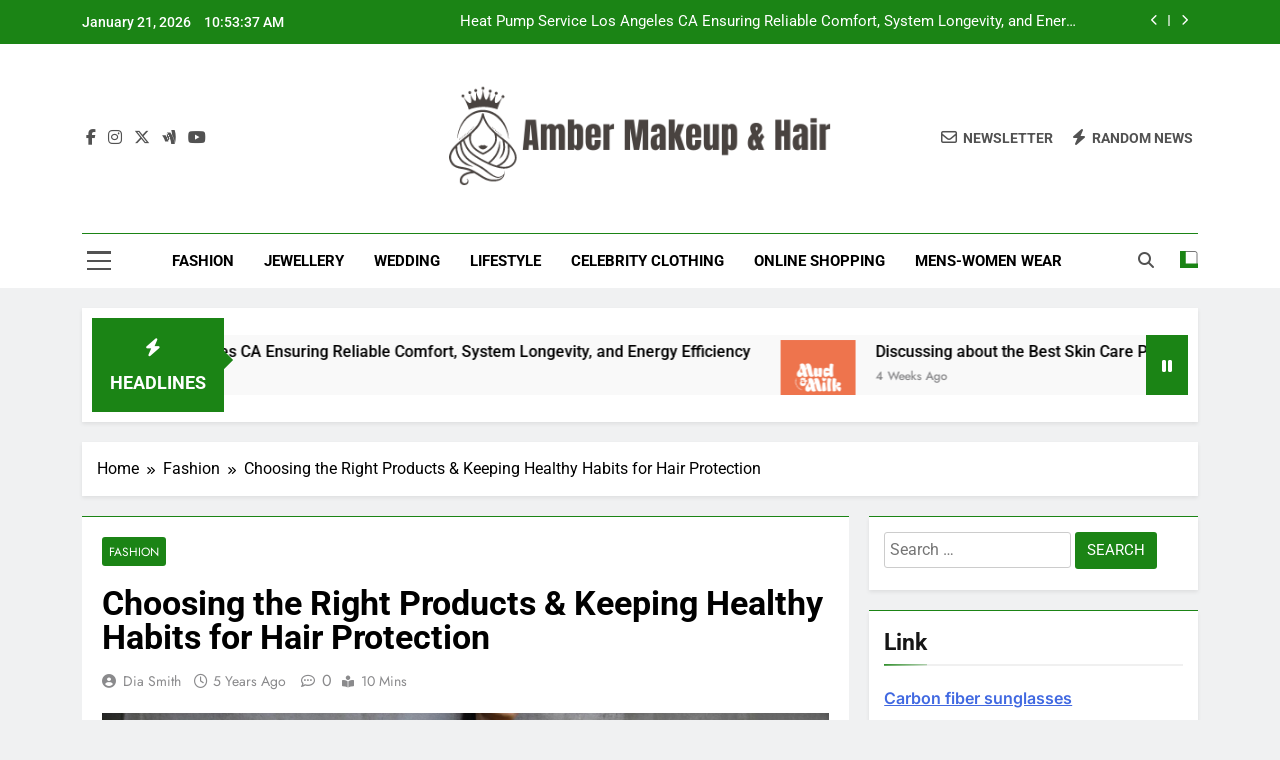

--- FILE ---
content_type: text/html; charset=UTF-8
request_url: https://ambermakeupandhair.com/choosing-the-right-products-keeping-healthy-habits-for-hair-protection/
body_size: 90363
content:
<!doctype html>
<html lang="en-US">
<head>
	<meta charset="UTF-8">
	<meta name="viewport" content="width=device-width, initial-scale=1">
	<link rel="profile" href="https://gmpg.org/xfn/11">
	<title>Choosing the Right Products &#038; Keeping Healthy Habits for Hair Protection &#8211; Amber Makeup and Hair</title>
<meta name='robots' content='max-image-preview:large' />
	<style>img:is([sizes="auto" i], [sizes^="auto," i]) { contain-intrinsic-size: 3000px 1500px }</style>
	<link rel="alternate" type="application/rss+xml" title="Amber Makeup and Hair &raquo; Feed" href="https://ambermakeupandhair.com/feed/" />
<link rel="alternate" type="application/rss+xml" title="Amber Makeup and Hair &raquo; Comments Feed" href="https://ambermakeupandhair.com/comments/feed/" />
<script>
window._wpemojiSettings = {"baseUrl":"https:\/\/s.w.org\/images\/core\/emoji\/16.0.1\/72x72\/","ext":".png","svgUrl":"https:\/\/s.w.org\/images\/core\/emoji\/16.0.1\/svg\/","svgExt":".svg","source":{"concatemoji":"https:\/\/ambermakeupandhair.com\/wp-includes\/js\/wp-emoji-release.min.js?ver=6.8.3"}};
/*! This file is auto-generated */
!function(s,n){var o,i,e;function c(e){try{var t={supportTests:e,timestamp:(new Date).valueOf()};sessionStorage.setItem(o,JSON.stringify(t))}catch(e){}}function p(e,t,n){e.clearRect(0,0,e.canvas.width,e.canvas.height),e.fillText(t,0,0);var t=new Uint32Array(e.getImageData(0,0,e.canvas.width,e.canvas.height).data),a=(e.clearRect(0,0,e.canvas.width,e.canvas.height),e.fillText(n,0,0),new Uint32Array(e.getImageData(0,0,e.canvas.width,e.canvas.height).data));return t.every(function(e,t){return e===a[t]})}function u(e,t){e.clearRect(0,0,e.canvas.width,e.canvas.height),e.fillText(t,0,0);for(var n=e.getImageData(16,16,1,1),a=0;a<n.data.length;a++)if(0!==n.data[a])return!1;return!0}function f(e,t,n,a){switch(t){case"flag":return n(e,"\ud83c\udff3\ufe0f\u200d\u26a7\ufe0f","\ud83c\udff3\ufe0f\u200b\u26a7\ufe0f")?!1:!n(e,"\ud83c\udde8\ud83c\uddf6","\ud83c\udde8\u200b\ud83c\uddf6")&&!n(e,"\ud83c\udff4\udb40\udc67\udb40\udc62\udb40\udc65\udb40\udc6e\udb40\udc67\udb40\udc7f","\ud83c\udff4\u200b\udb40\udc67\u200b\udb40\udc62\u200b\udb40\udc65\u200b\udb40\udc6e\u200b\udb40\udc67\u200b\udb40\udc7f");case"emoji":return!a(e,"\ud83e\udedf")}return!1}function g(e,t,n,a){var r="undefined"!=typeof WorkerGlobalScope&&self instanceof WorkerGlobalScope?new OffscreenCanvas(300,150):s.createElement("canvas"),o=r.getContext("2d",{willReadFrequently:!0}),i=(o.textBaseline="top",o.font="600 32px Arial",{});return e.forEach(function(e){i[e]=t(o,e,n,a)}),i}function t(e){var t=s.createElement("script");t.src=e,t.defer=!0,s.head.appendChild(t)}"undefined"!=typeof Promise&&(o="wpEmojiSettingsSupports",i=["flag","emoji"],n.supports={everything:!0,everythingExceptFlag:!0},e=new Promise(function(e){s.addEventListener("DOMContentLoaded",e,{once:!0})}),new Promise(function(t){var n=function(){try{var e=JSON.parse(sessionStorage.getItem(o));if("object"==typeof e&&"number"==typeof e.timestamp&&(new Date).valueOf()<e.timestamp+604800&&"object"==typeof e.supportTests)return e.supportTests}catch(e){}return null}();if(!n){if("undefined"!=typeof Worker&&"undefined"!=typeof OffscreenCanvas&&"undefined"!=typeof URL&&URL.createObjectURL&&"undefined"!=typeof Blob)try{var e="postMessage("+g.toString()+"("+[JSON.stringify(i),f.toString(),p.toString(),u.toString()].join(",")+"));",a=new Blob([e],{type:"text/javascript"}),r=new Worker(URL.createObjectURL(a),{name:"wpTestEmojiSupports"});return void(r.onmessage=function(e){c(n=e.data),r.terminate(),t(n)})}catch(e){}c(n=g(i,f,p,u))}t(n)}).then(function(e){for(var t in e)n.supports[t]=e[t],n.supports.everything=n.supports.everything&&n.supports[t],"flag"!==t&&(n.supports.everythingExceptFlag=n.supports.everythingExceptFlag&&n.supports[t]);n.supports.everythingExceptFlag=n.supports.everythingExceptFlag&&!n.supports.flag,n.DOMReady=!1,n.readyCallback=function(){n.DOMReady=!0}}).then(function(){return e}).then(function(){var e;n.supports.everything||(n.readyCallback(),(e=n.source||{}).concatemoji?t(e.concatemoji):e.wpemoji&&e.twemoji&&(t(e.twemoji),t(e.wpemoji)))}))}((window,document),window._wpemojiSettings);
</script>
<style id='wp-emoji-styles-inline-css'>

	img.wp-smiley, img.emoji {
		display: inline !important;
		border: none !important;
		box-shadow: none !important;
		height: 1em !important;
		width: 1em !important;
		margin: 0 0.07em !important;
		vertical-align: -0.1em !important;
		background: none !important;
		padding: 0 !important;
	}
</style>
<link rel='stylesheet' id='wp-block-library-css' href='https://ambermakeupandhair.com/wp-includes/css/dist/block-library/style.min.css?ver=6.8.3' media='all' />
<style id='classic-theme-styles-inline-css'>
/*! This file is auto-generated */
.wp-block-button__link{color:#fff;background-color:#32373c;border-radius:9999px;box-shadow:none;text-decoration:none;padding:calc(.667em + 2px) calc(1.333em + 2px);font-size:1.125em}.wp-block-file__button{background:#32373c;color:#fff;text-decoration:none}
</style>
<style id='global-styles-inline-css'>
:root{--wp--preset--aspect-ratio--square: 1;--wp--preset--aspect-ratio--4-3: 4/3;--wp--preset--aspect-ratio--3-4: 3/4;--wp--preset--aspect-ratio--3-2: 3/2;--wp--preset--aspect-ratio--2-3: 2/3;--wp--preset--aspect-ratio--16-9: 16/9;--wp--preset--aspect-ratio--9-16: 9/16;--wp--preset--color--black: #000000;--wp--preset--color--cyan-bluish-gray: #abb8c3;--wp--preset--color--white: #ffffff;--wp--preset--color--pale-pink: #f78da7;--wp--preset--color--vivid-red: #cf2e2e;--wp--preset--color--luminous-vivid-orange: #ff6900;--wp--preset--color--luminous-vivid-amber: #fcb900;--wp--preset--color--light-green-cyan: #7bdcb5;--wp--preset--color--vivid-green-cyan: #00d084;--wp--preset--color--pale-cyan-blue: #8ed1fc;--wp--preset--color--vivid-cyan-blue: #0693e3;--wp--preset--color--vivid-purple: #9b51e0;--wp--preset--gradient--vivid-cyan-blue-to-vivid-purple: linear-gradient(135deg,rgba(6,147,227,1) 0%,rgb(155,81,224) 100%);--wp--preset--gradient--light-green-cyan-to-vivid-green-cyan: linear-gradient(135deg,rgb(122,220,180) 0%,rgb(0,208,130) 100%);--wp--preset--gradient--luminous-vivid-amber-to-luminous-vivid-orange: linear-gradient(135deg,rgba(252,185,0,1) 0%,rgba(255,105,0,1) 100%);--wp--preset--gradient--luminous-vivid-orange-to-vivid-red: linear-gradient(135deg,rgba(255,105,0,1) 0%,rgb(207,46,46) 100%);--wp--preset--gradient--very-light-gray-to-cyan-bluish-gray: linear-gradient(135deg,rgb(238,238,238) 0%,rgb(169,184,195) 100%);--wp--preset--gradient--cool-to-warm-spectrum: linear-gradient(135deg,rgb(74,234,220) 0%,rgb(151,120,209) 20%,rgb(207,42,186) 40%,rgb(238,44,130) 60%,rgb(251,105,98) 80%,rgb(254,248,76) 100%);--wp--preset--gradient--blush-light-purple: linear-gradient(135deg,rgb(255,206,236) 0%,rgb(152,150,240) 100%);--wp--preset--gradient--blush-bordeaux: linear-gradient(135deg,rgb(254,205,165) 0%,rgb(254,45,45) 50%,rgb(107,0,62) 100%);--wp--preset--gradient--luminous-dusk: linear-gradient(135deg,rgb(255,203,112) 0%,rgb(199,81,192) 50%,rgb(65,88,208) 100%);--wp--preset--gradient--pale-ocean: linear-gradient(135deg,rgb(255,245,203) 0%,rgb(182,227,212) 50%,rgb(51,167,181) 100%);--wp--preset--gradient--electric-grass: linear-gradient(135deg,rgb(202,248,128) 0%,rgb(113,206,126) 100%);--wp--preset--gradient--midnight: linear-gradient(135deg,rgb(2,3,129) 0%,rgb(40,116,252) 100%);--wp--preset--font-size--small: 13px;--wp--preset--font-size--medium: 20px;--wp--preset--font-size--large: 36px;--wp--preset--font-size--x-large: 42px;--wp--preset--spacing--20: 0.44rem;--wp--preset--spacing--30: 0.67rem;--wp--preset--spacing--40: 1rem;--wp--preset--spacing--50: 1.5rem;--wp--preset--spacing--60: 2.25rem;--wp--preset--spacing--70: 3.38rem;--wp--preset--spacing--80: 5.06rem;--wp--preset--shadow--natural: 6px 6px 9px rgba(0, 0, 0, 0.2);--wp--preset--shadow--deep: 12px 12px 50px rgba(0, 0, 0, 0.4);--wp--preset--shadow--sharp: 6px 6px 0px rgba(0, 0, 0, 0.2);--wp--preset--shadow--outlined: 6px 6px 0px -3px rgba(255, 255, 255, 1), 6px 6px rgba(0, 0, 0, 1);--wp--preset--shadow--crisp: 6px 6px 0px rgba(0, 0, 0, 1);}:where(.is-layout-flex){gap: 0.5em;}:where(.is-layout-grid){gap: 0.5em;}body .is-layout-flex{display: flex;}.is-layout-flex{flex-wrap: wrap;align-items: center;}.is-layout-flex > :is(*, div){margin: 0;}body .is-layout-grid{display: grid;}.is-layout-grid > :is(*, div){margin: 0;}:where(.wp-block-columns.is-layout-flex){gap: 2em;}:where(.wp-block-columns.is-layout-grid){gap: 2em;}:where(.wp-block-post-template.is-layout-flex){gap: 1.25em;}:where(.wp-block-post-template.is-layout-grid){gap: 1.25em;}.has-black-color{color: var(--wp--preset--color--black) !important;}.has-cyan-bluish-gray-color{color: var(--wp--preset--color--cyan-bluish-gray) !important;}.has-white-color{color: var(--wp--preset--color--white) !important;}.has-pale-pink-color{color: var(--wp--preset--color--pale-pink) !important;}.has-vivid-red-color{color: var(--wp--preset--color--vivid-red) !important;}.has-luminous-vivid-orange-color{color: var(--wp--preset--color--luminous-vivid-orange) !important;}.has-luminous-vivid-amber-color{color: var(--wp--preset--color--luminous-vivid-amber) !important;}.has-light-green-cyan-color{color: var(--wp--preset--color--light-green-cyan) !important;}.has-vivid-green-cyan-color{color: var(--wp--preset--color--vivid-green-cyan) !important;}.has-pale-cyan-blue-color{color: var(--wp--preset--color--pale-cyan-blue) !important;}.has-vivid-cyan-blue-color{color: var(--wp--preset--color--vivid-cyan-blue) !important;}.has-vivid-purple-color{color: var(--wp--preset--color--vivid-purple) !important;}.has-black-background-color{background-color: var(--wp--preset--color--black) !important;}.has-cyan-bluish-gray-background-color{background-color: var(--wp--preset--color--cyan-bluish-gray) !important;}.has-white-background-color{background-color: var(--wp--preset--color--white) !important;}.has-pale-pink-background-color{background-color: var(--wp--preset--color--pale-pink) !important;}.has-vivid-red-background-color{background-color: var(--wp--preset--color--vivid-red) !important;}.has-luminous-vivid-orange-background-color{background-color: var(--wp--preset--color--luminous-vivid-orange) !important;}.has-luminous-vivid-amber-background-color{background-color: var(--wp--preset--color--luminous-vivid-amber) !important;}.has-light-green-cyan-background-color{background-color: var(--wp--preset--color--light-green-cyan) !important;}.has-vivid-green-cyan-background-color{background-color: var(--wp--preset--color--vivid-green-cyan) !important;}.has-pale-cyan-blue-background-color{background-color: var(--wp--preset--color--pale-cyan-blue) !important;}.has-vivid-cyan-blue-background-color{background-color: var(--wp--preset--color--vivid-cyan-blue) !important;}.has-vivid-purple-background-color{background-color: var(--wp--preset--color--vivid-purple) !important;}.has-black-border-color{border-color: var(--wp--preset--color--black) !important;}.has-cyan-bluish-gray-border-color{border-color: var(--wp--preset--color--cyan-bluish-gray) !important;}.has-white-border-color{border-color: var(--wp--preset--color--white) !important;}.has-pale-pink-border-color{border-color: var(--wp--preset--color--pale-pink) !important;}.has-vivid-red-border-color{border-color: var(--wp--preset--color--vivid-red) !important;}.has-luminous-vivid-orange-border-color{border-color: var(--wp--preset--color--luminous-vivid-orange) !important;}.has-luminous-vivid-amber-border-color{border-color: var(--wp--preset--color--luminous-vivid-amber) !important;}.has-light-green-cyan-border-color{border-color: var(--wp--preset--color--light-green-cyan) !important;}.has-vivid-green-cyan-border-color{border-color: var(--wp--preset--color--vivid-green-cyan) !important;}.has-pale-cyan-blue-border-color{border-color: var(--wp--preset--color--pale-cyan-blue) !important;}.has-vivid-cyan-blue-border-color{border-color: var(--wp--preset--color--vivid-cyan-blue) !important;}.has-vivid-purple-border-color{border-color: var(--wp--preset--color--vivid-purple) !important;}.has-vivid-cyan-blue-to-vivid-purple-gradient-background{background: var(--wp--preset--gradient--vivid-cyan-blue-to-vivid-purple) !important;}.has-light-green-cyan-to-vivid-green-cyan-gradient-background{background: var(--wp--preset--gradient--light-green-cyan-to-vivid-green-cyan) !important;}.has-luminous-vivid-amber-to-luminous-vivid-orange-gradient-background{background: var(--wp--preset--gradient--luminous-vivid-amber-to-luminous-vivid-orange) !important;}.has-luminous-vivid-orange-to-vivid-red-gradient-background{background: var(--wp--preset--gradient--luminous-vivid-orange-to-vivid-red) !important;}.has-very-light-gray-to-cyan-bluish-gray-gradient-background{background: var(--wp--preset--gradient--very-light-gray-to-cyan-bluish-gray) !important;}.has-cool-to-warm-spectrum-gradient-background{background: var(--wp--preset--gradient--cool-to-warm-spectrum) !important;}.has-blush-light-purple-gradient-background{background: var(--wp--preset--gradient--blush-light-purple) !important;}.has-blush-bordeaux-gradient-background{background: var(--wp--preset--gradient--blush-bordeaux) !important;}.has-luminous-dusk-gradient-background{background: var(--wp--preset--gradient--luminous-dusk) !important;}.has-pale-ocean-gradient-background{background: var(--wp--preset--gradient--pale-ocean) !important;}.has-electric-grass-gradient-background{background: var(--wp--preset--gradient--electric-grass) !important;}.has-midnight-gradient-background{background: var(--wp--preset--gradient--midnight) !important;}.has-small-font-size{font-size: var(--wp--preset--font-size--small) !important;}.has-medium-font-size{font-size: var(--wp--preset--font-size--medium) !important;}.has-large-font-size{font-size: var(--wp--preset--font-size--large) !important;}.has-x-large-font-size{font-size: var(--wp--preset--font-size--x-large) !important;}
:where(.wp-block-post-template.is-layout-flex){gap: 1.25em;}:where(.wp-block-post-template.is-layout-grid){gap: 1.25em;}
:where(.wp-block-columns.is-layout-flex){gap: 2em;}:where(.wp-block-columns.is-layout-grid){gap: 2em;}
:root :where(.wp-block-pullquote){font-size: 1.5em;line-height: 1.6;}
</style>
<link rel='stylesheet' id='fontawesome-css' href='https://ambermakeupandhair.com/wp-content/themes/newsmatic/assets/lib/fontawesome/css/all.min.css?ver=5.15.3' media='all' />
<link rel='stylesheet' id='fontawesome-6-css' href='https://ambermakeupandhair.com/wp-content/themes/newsmatic/assets/lib/fontawesome-6/css/all.min.css?ver=6.5.1' media='all' />
<link rel='stylesheet' id='slick-css' href='https://ambermakeupandhair.com/wp-content/themes/newsmatic/assets/lib/slick/slick.css?ver=1.8.1' media='all' />
<link rel='stylesheet' id='newsmatic-typo-fonts-css' href='https://ambermakeupandhair.com/wp-content/fonts/a692b54a5aa4e5112e6f33ee1238abb7.css' media='all' />
<link rel='stylesheet' id='newsmatic-style-css' href='https://ambermakeupandhair.com/wp-content/themes/newsmatic/style.css?ver=1.3.16' media='all' />
<style id='newsmatic-style-inline-css'>
body.newsmatic_font_typography{ --newsmatic-global-preset-color-1: #64748b;}
 body.newsmatic_font_typography{ --newsmatic-global-preset-color-2: #27272a;}
 body.newsmatic_font_typography{ --newsmatic-global-preset-color-3: #ef4444;}
 body.newsmatic_font_typography{ --newsmatic-global-preset-color-4: #eab308;}
 body.newsmatic_font_typography{ --newsmatic-global-preset-color-5: #84cc16;}
 body.newsmatic_font_typography{ --newsmatic-global-preset-color-6: #22c55e;}
 body.newsmatic_font_typography{ --newsmatic-global-preset-color-7: #06b6d4;}
 body.newsmatic_font_typography{ --newsmatic-global-preset-color-8: #0284c7;}
 body.newsmatic_font_typography{ --newsmatic-global-preset-color-9: #6366f1;}
 body.newsmatic_font_typography{ --newsmatic-global-preset-color-10: #84cc16;}
 body.newsmatic_font_typography{ --newsmatic-global-preset-color-11: #a855f7;}
 body.newsmatic_font_typography{ --newsmatic-global-preset-color-12: #f43f5e;}
 body.newsmatic_font_typography{ --newsmatic-global-preset-gradient-color-1: linear-gradient( 135deg, #485563 10%, #29323c 100%);}
 body.newsmatic_font_typography{ --newsmatic-global-preset-gradient-color-2: linear-gradient( 135deg, #FF512F 10%, #F09819 100%);}
 body.newsmatic_font_typography{ --newsmatic-global-preset-gradient-color-3: linear-gradient( 135deg, #00416A 10%, #E4E5E6 100%);}
 body.newsmatic_font_typography{ --newsmatic-global-preset-gradient-color-4: linear-gradient( 135deg, #CE9FFC 10%, #7367F0 100%);}
 body.newsmatic_font_typography{ --newsmatic-global-preset-gradient-color-5: linear-gradient( 135deg, #90F7EC 10%, #32CCBC 100%);}
 body.newsmatic_font_typography{ --newsmatic-global-preset-gradient-color-6: linear-gradient( 135deg, #81FBB8 10%, #28C76F 100%);}
 body.newsmatic_font_typography{ --newsmatic-global-preset-gradient-color-7: linear-gradient( 135deg, #EB3349 10%, #F45C43 100%);}
 body.newsmatic_font_typography{ --newsmatic-global-preset-gradient-color-8: linear-gradient( 135deg, #FFF720 10%, #3CD500 100%);}
 body.newsmatic_font_typography{ --newsmatic-global-preset-gradient-color-9: linear-gradient( 135deg, #FF96F9 10%, #C32BAC 100%);}
 body.newsmatic_font_typography{ --newsmatic-global-preset-gradient-color-10: linear-gradient( 135deg, #69FF97 10%, #00E4FF 100%);}
 body.newsmatic_font_typography{ --newsmatic-global-preset-gradient-color-11: linear-gradient( 135deg, #3C8CE7 10%, #00EAFF 100%);}
 body.newsmatic_font_typography{ --newsmatic-global-preset-gradient-color-12: linear-gradient( 135deg, #FF7AF5 10%, #513162 100%);}
 body.newsmatic_font_typography{ --theme-block-top-border-color: #1b8415;}
.newsmatic_font_typography { --header-padding: 35px;} .newsmatic_font_typography { --header-padding-tablet: 30px;} .newsmatic_font_typography { --header-padding-smartphone: 30px;}.newsmatic_main_body .site-header.layout--default .top-header{ background: #1b8415}.newsmatic_font_typography .header-custom-button{ background: linear-gradient(135deg,rgb(178,7,29) 0%,rgb(1,1,1) 100%)}.newsmatic_font_typography .header-custom-button:hover{ background: #b2071d}.newsmatic_font_typography { --site-title-family : Roboto; }
.newsmatic_font_typography { --site-title-weight : 700; }
.newsmatic_font_typography { --site-title-texttransform : capitalize; }
.newsmatic_font_typography { --site-title-textdecoration : none; }
.newsmatic_font_typography { --site-title-size : 45px; }
.newsmatic_font_typography { --site-title-size-tab : 43px; }
.newsmatic_font_typography { --site-title-size-mobile : 40px; }
.newsmatic_font_typography { --site-title-lineheight : 45px; }
.newsmatic_font_typography { --site-title-lineheight-tab : 42px; }
.newsmatic_font_typography { --site-title-lineheight-mobile : 40px; }
.newsmatic_font_typography { --site-title-letterspacing : 0px; }
.newsmatic_font_typography { --site-title-letterspacing-tab : 0px; }
.newsmatic_font_typography { --site-title-letterspacing-mobile : 0px; }
.newsmatic_font_typography { --site-tagline-family : Roboto; }
.newsmatic_font_typography { --site-tagline-weight : 400; }
.newsmatic_font_typography { --site-tagline-texttransform : capitalize; }
.newsmatic_font_typography { --site-tagline-textdecoration : none; }
.newsmatic_font_typography { --site-tagline-size : 16px; }
.newsmatic_font_typography { --site-tagline-size-tab : 16px; }
.newsmatic_font_typography { --site-tagline-size-mobile : 16px; }
.newsmatic_font_typography { --site-tagline-lineheight : 26px; }
.newsmatic_font_typography { --site-tagline-lineheight-tab : 26px; }
.newsmatic_font_typography { --site-tagline-lineheight-mobile : 16px; }
.newsmatic_font_typography { --site-tagline-letterspacing : 0px; }
.newsmatic_font_typography { --site-tagline-letterspacing-tab : 0px; }
.newsmatic_font_typography { --site-tagline-letterspacing-mobile : 0px; }
body .site-branding img.custom-logo{ width: 400px; }@media(max-width: 940px) { body .site-branding img.custom-logo{ width: 200px; } }
@media(max-width: 610px) { body .site-branding img.custom-logo{ width: 200px; } }
.newsmatic_font_typography  { --sidebar-toggle-color: #525252;}.newsmatic_font_typography  { --sidebar-toggle-color-hover : #1B8415; }.newsmatic_font_typography  { --search-color: #525252;}.newsmatic_font_typography  { --search-color-hover : #1B8415; }.newsmatic_main_body { --site-bk-color: #F0F1F2}.newsmatic_font_typography  { --move-to-top-background-color: #1B8415;}.newsmatic_font_typography  { --move-to-top-background-color-hover : #1B8415; }.newsmatic_font_typography  { --move-to-top-color: #fff;}.newsmatic_font_typography  { --move-to-top-color-hover : #fff; }@media(max-width: 610px) { .ads-banner{ display : block;} }@media(max-width: 610px) { body #newsmatic-scroll-to-top.show{ display : none;} }body .site-header.layout--default .menu-section .row{ border-top: 1px solid #1B8415;}body .site-footer.dark_bk{ border-top: 5px solid #1B8415;}.newsmatic_font_typography  { --custom-btn-color: #ffffff;}.newsmatic_font_typography  { --custom-btn-color-hover : #ffffff; } body.newsmatic_main_body{ --theme-color-red: #1B8415;} body.newsmatic_dark_mode{ --theme-color-red: #1B8415;}body .post-categories .cat-item.cat-10 { background-color : #1B8415} body .newsmatic-category-no-bk .post-categories .cat-item.cat-10 a  { color : #1B8415} body.single .post-categories .cat-item.cat-10 { background-color : #1B8415} body .post-categories .cat-item.cat-30 { background-color : #1B8415} body .newsmatic-category-no-bk .post-categories .cat-item.cat-30 a  { color : #1B8415} body.single .post-categories .cat-item.cat-30 { background-color : #1B8415} body .post-categories .cat-item.cat-26 { background-color : #1B8415} body .newsmatic-category-no-bk .post-categories .cat-item.cat-26 a  { color : #1B8415} body.single .post-categories .cat-item.cat-26 { background-color : #1B8415} body .post-categories .cat-item.cat-21 { background-color : #1B8415} body .newsmatic-category-no-bk .post-categories .cat-item.cat-21 a  { color : #1B8415} body.single .post-categories .cat-item.cat-21 { background-color : #1B8415} body .post-categories .cat-item.cat-5 { background-color : #1B8415} body .newsmatic-category-no-bk .post-categories .cat-item.cat-5 a  { color : #1B8415} body.single .post-categories .cat-item.cat-5 { background-color : #1B8415} body .post-categories .cat-item.cat-36 { background-color : #1B8415} body .newsmatic-category-no-bk .post-categories .cat-item.cat-36 a  { color : #1B8415} body.single .post-categories .cat-item.cat-36 { background-color : #1B8415} body .post-categories .cat-item.cat-1 { background-color : #1B8415} body .newsmatic-category-no-bk .post-categories .cat-item.cat-1 a  { color : #1B8415} body.single .post-categories .cat-item.cat-1 { background-color : #1B8415} body .post-categories .cat-item.cat-37 { background-color : #1B8415} body .newsmatic-category-no-bk .post-categories .cat-item.cat-37 a  { color : #1B8415} body.single .post-categories .cat-item.cat-37 { background-color : #1B8415} body .post-categories .cat-item.cat-42 { background-color : #1B8415} body .newsmatic-category-no-bk .post-categories .cat-item.cat-42 a  { color : #1B8415} body.single .post-categories .cat-item.cat-42 { background-color : #1B8415} body .post-categories .cat-item.cat-22 { background-color : #1B8415} body .newsmatic-category-no-bk .post-categories .cat-item.cat-22 a  { color : #1B8415} body.single .post-categories .cat-item.cat-22 { background-color : #1B8415} body .post-categories .cat-item.cat-33 { background-color : #1B8415} body .newsmatic-category-no-bk .post-categories .cat-item.cat-33 a  { color : #1B8415} body.single .post-categories .cat-item.cat-33 { background-color : #1B8415} body .post-categories .cat-item.cat-32 { background-color : #1B8415} body .newsmatic-category-no-bk .post-categories .cat-item.cat-32 a  { color : #1B8415} body.single .post-categories .cat-item.cat-32 { background-color : #1B8415} body .post-categories .cat-item.cat-2 { background-color : #1B8415} body .newsmatic-category-no-bk .post-categories .cat-item.cat-2 a  { color : #1B8415} body.single .post-categories .cat-item.cat-2 { background-color : #1B8415} body .post-categories .cat-item.cat-43 { background-color : #1B8415} body .newsmatic-category-no-bk .post-categories .cat-item.cat-43 a  { color : #1B8415} body.single .post-categories .cat-item.cat-43 { background-color : #1B8415} body .post-categories .cat-item.cat-4 { background-color : #1B8415} body .newsmatic-category-no-bk .post-categories .cat-item.cat-4 a  { color : #1B8415} body.single .post-categories .cat-item.cat-4 { background-color : #1B8415} body .post-categories .cat-item.cat-7 { background-color : #1B8415} body .newsmatic-category-no-bk .post-categories .cat-item.cat-7 a  { color : #1B8415} body.single .post-categories .cat-item.cat-7 { background-color : #1B8415} body .post-categories .cat-item.cat-6 { background-color : #1B8415} body .newsmatic-category-no-bk .post-categories .cat-item.cat-6 a  { color : #1B8415} body.single .post-categories .cat-item.cat-6 { background-color : #1B8415} body .post-categories .cat-item.cat-23 { background-color : #1B8415} body .newsmatic-category-no-bk .post-categories .cat-item.cat-23 a  { color : #1B8415} body.single .post-categories .cat-item.cat-23 { background-color : #1B8415} body .post-categories .cat-item.cat-44 { background-color : #1B8415} body .newsmatic-category-no-bk .post-categories .cat-item.cat-44 a  { color : #1B8415} body.single .post-categories .cat-item.cat-44 { background-color : #1B8415} body .post-categories .cat-item.cat-34 { background-color : #1B8415} body .newsmatic-category-no-bk .post-categories .cat-item.cat-34 a  { color : #1B8415} body.single .post-categories .cat-item.cat-34 { background-color : #1B8415} body .post-categories .cat-item.cat-20 { background-color : #1B8415} body .newsmatic-category-no-bk .post-categories .cat-item.cat-20 a  { color : #1B8415} body.single .post-categories .cat-item.cat-20 { background-color : #1B8415} body .post-categories .cat-item.cat-3 { background-color : #1B8415} body .newsmatic-category-no-bk .post-categories .cat-item.cat-3 a  { color : #1B8415} body.single .post-categories .cat-item.cat-3 { background-color : #1B8415}  #main-banner-section .main-banner-slider figure.post-thumb { border-radius: 0px; } #main-banner-section .main-banner-slider .post-element{ border-radius: 0px;}
 @media (max-width: 769px){ #main-banner-section .main-banner-slider figure.post-thumb { border-radius: 0px; } #main-banner-section .main-banner-slider .post-element { border-radius: 0px; } }
 @media (max-width: 548px){ #main-banner-section .main-banner-slider figure.post-thumb  { border-radius: 0px; } #main-banner-section .main-banner-slider .post-element { border-radius: 0px; } }
 #main-banner-section .main-banner-trailing-posts figure.post-thumb, #main-banner-section .banner-trailing-posts figure.post-thumb { border-radius: 0px } #main-banner-section .banner-trailing-posts .post-element { border-radius: 0px;}
 @media (max-width: 769px){ #main-banner-section .main-banner-trailing-posts figure.post-thumb,
				#main-banner-section .banner-trailing-posts figure.post-thumb { border-radius: 0px } #main-banner-section .banner-trailing-posts .post-element { border-radius: 0px;} }
 @media (max-width: 548px){ #main-banner-section .main-banner-trailing-posts figure.post-thumb,
				#main-banner-section .banner-trailing-posts figure.post-thumb  { border-radius: 0px  } #main-banner-section .banner-trailing-posts .post-element { border-radius: 0px;} }
 main.site-main .primary-content article figure.post-thumb-wrap { padding-bottom: calc( 0.25 * 100% ) }
 @media (max-width: 769px){ main.site-main .primary-content article figure.post-thumb-wrap { padding-bottom: calc( 0.4 * 100% ) } }
 @media (max-width: 548px){ main.site-main .primary-content article figure.post-thumb-wrap { padding-bottom: calc( 0.4 * 100% ) } }
 main.site-main .primary-content article figure.post-thumb-wrap { border-radius: 0px}
 @media (max-width: 769px){ main.site-main .primary-content article figure.post-thumb-wrap { border-radius: 0px } }
 @media (max-width: 548px){ main.site-main .primary-content article figure.post-thumb-wrap { border-radius: 0px  } }
#block--1716773896746v article figure.post-thumb-wrap { padding-bottom: calc( 0.6 * 100% ) }
 @media (max-width: 769px){ #block--1716773896746v article figure.post-thumb-wrap { padding-bottom: calc( 0.8 * 100% ) } }
 @media (max-width: 548px){ #block--1716773896746v article figure.post-thumb-wrap { padding-bottom: calc( 0.6 * 100% ) }}
#block--1716773896746v article figure.post-thumb-wrap { border-radius: 0px }
 @media (max-width: 769px){ #block--1716773896746v article figure.post-thumb-wrap { border-radius: 0px } }
 @media (max-width: 548px){ #block--1716773896746v article figure.post-thumb-wrap { border-radius: 0px } }
#block--1716773896747l article figure.post-thumb-wrap { padding-bottom: calc( 0.6 * 100% ) }
 @media (max-width: 769px){ #block--1716773896747l article figure.post-thumb-wrap { padding-bottom: calc( 0.8 * 100% ) } }
 @media (max-width: 548px){ #block--1716773896747l article figure.post-thumb-wrap { padding-bottom: calc( 0.6 * 100% ) }}
#block--1716773896747l article figure.post-thumb-wrap { border-radius: 0px }
 @media (max-width: 769px){ #block--1716773896747l article figure.post-thumb-wrap { border-radius: 0px } }
 @media (max-width: 548px){ #block--1716773896747l article figure.post-thumb-wrap { border-radius: 0px } }
#block--1716773896748s article figure.post-thumb-wrap { padding-bottom: calc( 0.25 * 100% ) }
 @media (max-width: 769px){ #block--1716773896748s article figure.post-thumb-wrap { padding-bottom: calc( 0.25 * 100% ) } }
 @media (max-width: 548px){ #block--1716773896748s article figure.post-thumb-wrap { padding-bottom: calc( 0.25 * 100% ) }}
#block--1716773896748s article figure.post-thumb-wrap { border-radius: 0px }
 @media (max-width: 769px){ #block--1716773896748s article figure.post-thumb-wrap { border-radius: 0px } }
 @media (max-width: 548px){ #block--1716773896748s article figure.post-thumb-wrap { border-radius: 0px } }
#block--1716773896748j article figure.post-thumb-wrap { padding-bottom: calc( 0.6 * 100% ) }
 @media (max-width: 769px){ #block--1716773896748j article figure.post-thumb-wrap { padding-bottom: calc( 0.8 * 100% ) } }
 @media (max-width: 548px){ #block--1716773896748j article figure.post-thumb-wrap { padding-bottom: calc( 0.6 * 100% ) }}
#block--1716773896748j article figure.post-thumb-wrap { border-radius: 0px }
 @media (max-width: 769px){ #block--1716773896748j article figure.post-thumb-wrap { border-radius: 0px } }
 @media (max-width: 548px){ #block--1716773896748j article figure.post-thumb-wrap { border-radius: 0px } }
</style>
<link rel='stylesheet' id='newsmatic-main-style-css' href='https://ambermakeupandhair.com/wp-content/themes/newsmatic/assets/css/main.css?ver=1.3.16' media='all' />
<link rel='stylesheet' id='newsmatic-loader-style-css' href='https://ambermakeupandhair.com/wp-content/themes/newsmatic/assets/css/loader.css?ver=1.3.16' media='all' />
<link rel='stylesheet' id='newsmatic-responsive-style-css' href='https://ambermakeupandhair.com/wp-content/themes/newsmatic/assets/css/responsive.css?ver=1.3.16' media='all' />
<script src="https://ambermakeupandhair.com/wp-includes/js/jquery/jquery.min.js?ver=3.7.1" id="jquery-core-js"></script>
<script src="https://ambermakeupandhair.com/wp-includes/js/jquery/jquery-migrate.min.js?ver=3.4.1" id="jquery-migrate-js"></script>
<link rel="https://api.w.org/" href="https://ambermakeupandhair.com/wp-json/" /><link rel="alternate" title="JSON" type="application/json" href="https://ambermakeupandhair.com/wp-json/wp/v2/posts/913" /><link rel="EditURI" type="application/rsd+xml" title="RSD" href="https://ambermakeupandhair.com/xmlrpc.php?rsd" />
<meta name="generator" content="WordPress 6.8.3" />
<link rel="canonical" href="https://ambermakeupandhair.com/choosing-the-right-products-keeping-healthy-habits-for-hair-protection/" />
<link rel='shortlink' href='https://ambermakeupandhair.com/?p=913' />
<link rel="alternate" title="oEmbed (JSON)" type="application/json+oembed" href="https://ambermakeupandhair.com/wp-json/oembed/1.0/embed?url=https%3A%2F%2Fambermakeupandhair.com%2Fchoosing-the-right-products-keeping-healthy-habits-for-hair-protection%2F" />
<link rel="alternate" title="oEmbed (XML)" type="text/xml+oembed" href="https://ambermakeupandhair.com/wp-json/oembed/1.0/embed?url=https%3A%2F%2Fambermakeupandhair.com%2Fchoosing-the-right-products-keeping-healthy-habits-for-hair-protection%2F&#038;format=xml" />
<!-- LaraPush Push Notification Integration by Plugin -->
<script src="https://cdn.larapush.com/scripts/larapush-popup-5.0.0.min.js"></script>
<script>
    var additionalJsCode = "function LoadLaraPush(){ if (typeof LaraPush === \"function\") {new LaraPush(JSON.parse(atob('[base64]')), JSON.parse(atob('[base64]')));}}LoadLaraPush();";
    eval(additionalJsCode);
</script>
<!-- /.LaraPush Push Notification Integration by Plugin -->
		<style type="text/css">
							.site-title {
					position: absolute;
					clip: rect(1px, 1px, 1px, 1px);
					}
									.site-description {
						position: absolute;
						clip: rect(1px, 1px, 1px, 1px);
					}
						</style>
		<link rel="icon" href="https://ambermakeupandhair.com/wp-content/uploads/2024/05/cropped-cropped-ambermakeupandhair-32x32.png" sizes="32x32" />
<link rel="icon" href="https://ambermakeupandhair.com/wp-content/uploads/2024/05/cropped-cropped-ambermakeupandhair-192x192.png" sizes="192x192" />
<link rel="apple-touch-icon" href="https://ambermakeupandhair.com/wp-content/uploads/2024/05/cropped-cropped-ambermakeupandhair-180x180.png" />
<meta name="msapplication-TileImage" content="https://ambermakeupandhair.com/wp-content/uploads/2024/05/cropped-cropped-ambermakeupandhair-270x270.png" />
</head>

<body class="wp-singular post-template-default single single-post postid-913 single-format-standard wp-custom-logo wp-theme-newsmatic newsmatic-title-two newsmatic-image-hover--effect-two site-full-width--layout newsmatic_site_block_border_top right-sidebar newsmatic_main_body newsmatic_font_typography" itemtype='https://schema.org/Blog' itemscope='itemscope'>
<div id="page" class="site">
	<a class="skip-link screen-reader-text" href="#primary">Skip to content</a>
				<div class="newsmatic_ovelay_div"></div>
						
			<header id="masthead" class="site-header layout--default layout--one">
				<div class="top-header"><div class="newsmatic-container"><div class="row">         <div class="top-date-time">
            <span class="date">January 21, 2026</span>
            <span class="time"></span>
         </div>
               <div class="top-ticker-news">
            <ul class="ticker-item-wrap">
                                          <li class="ticker-item"><a href="https://ambermakeupandhair.com/heat-pump-service-los-angeles-ca-ensuring-reliable-comfort-system-longevity-and-energy-efficiency/" title="Heat Pump Service Los Angeles CA Ensuring Reliable Comfort, System Longevity, and Energy Efficiency">Heat Pump Service Los Angeles CA Ensuring Reliable Comfort, System Longevity, and Energy Efficiency</a></h2></li>
                                                   <li class="ticker-item"><a href="https://ambermakeupandhair.com/discussing-about-the-best-skin-care-products-oil-free-moisturizers-every-man-needs/" title="Discussing about the Best Skin Care Products &#038; Oil-Free Moisturizers Every Man Needs">Discussing about the Best Skin Care Products &#038; Oil-Free Moisturizers Every Man Needs</a></h2></li>
                                                   <li class="ticker-item"><a href="https://ambermakeupandhair.com/travel-light-dress-right-essentials-for-the-modern-explorer/" title="Travel Light, Dress Right: Essentials for the Modern Explorer">Travel Light, Dress Right: Essentials for the Modern Explorer</a></h2></li>
                                                   <li class="ticker-item"><a href="https://ambermakeupandhair.com/best-dental-and-vision-insurance-for-seniors-combining-eye-care-oral-health/" title="Best Dental and Vision Insurance for Seniors: Combining Eye Care &#038; Oral Health">Best Dental and Vision Insurance for Seniors: Combining Eye Care &#038; Oral Health</a></h2></li>
                                    </ul>
			</div>
      </div></div></div>        <div class="main-header order--social-logo-buttons">
            <div class="site-branding-section">
                <div class="newsmatic-container">
                    <div class="row">
                                 <div class="social-icons-wrap"><div class="social-icons">					<a class="social-icon" href="" target="_blank"><i class="fab fa-facebook-f"></i></a>
							<a class="social-icon" href="" target="_blank"><i class="fab fa-instagram"></i></a>
							<a class="social-icon" href="" target="_blank"><i class="fab fa-x-twitter"></i></a>
							<a class="social-icon" href="" target="_blank"><i class="fab fa-google-wallet"></i></a>
							<a class="social-icon" href="" target="_blank"><i class="fab fa-youtube"></i></a>
		</div></div>
                  <div class="site-branding">
                <a href="https://ambermakeupandhair.com/" class="custom-logo-link" rel="home"><img width="444" height="113" src="https://ambermakeupandhair.com/wp-content/uploads/2024/05/cropped-ambermakeupandhair.png" class="custom-logo" alt="Amber Makeup and Hair" decoding="async" fetchpriority="high" srcset="https://ambermakeupandhair.com/wp-content/uploads/2024/05/cropped-ambermakeupandhair.png 444w, https://ambermakeupandhair.com/wp-content/uploads/2024/05/cropped-ambermakeupandhair-300x76.png 300w" sizes="(max-width: 444px) 100vw, 444px" /></a>                        <p class="site-title"><a href="https://ambermakeupandhair.com/" rel="home">Amber Makeup and Hair</a></p>
                                    <p class="site-description">Unleash Your Inner Beauty</p>
                            </div><!-- .site-branding -->
         <div class="header-right-button-wrap">            <div class="newsletter-element">
                <a href="" data-popup="redirect">
                    <span class="title-icon"><i class="far fa-envelope"></i></span><span class="title-text">Newsletter</span>                </a>
            </div><!-- .newsletter-element -->
                    <div class="random-news-element">
                <a href="https://ambermakeupandhair.com?newsmaticargs=custom&#038;posts=random">
                    <span class="title-icon"><i class="fas fa-bolt"></i></span><span class="title-text">Random News</span>                </a>
            </div><!-- .random-news-element -->
        </div><!-- .header-right-button-wrap -->                    </div>
                </div>
            </div>
            <div class="menu-section">
                <div class="newsmatic-container">
                    <div class="row">
                                    <div class="sidebar-toggle-wrap">
                <a class="sidebar-toggle-trigger" href="javascript:void(0);">
                    <div class="newsmatic_sidetoggle_menu_burger">
                      <span></span>
                      <span></span>
                      <span></span>
                  </div>
                </a>
                <div class="sidebar-toggle hide">
                <span class="sidebar-toggle-close"><i class="fas fa-times"></i></span>
                  <div class="newsmatic-container">
                    <div class="row">
                      
		<section id="recent-posts-2" class="widget widget_recent_entries">
		<h2 class="widget-title"><span>Recent Posts</span></h2>
		<ul>
											<li>
					<a href="https://ambermakeupandhair.com/heat-pump-service-los-angeles-ca-ensuring-reliable-comfort-system-longevity-and-energy-efficiency/">Heat Pump Service Los Angeles CA Ensuring Reliable Comfort, System Longevity, and Energy Efficiency</a>
									</li>
											<li>
					<a href="https://ambermakeupandhair.com/discussing-about-the-best-skin-care-products-oil-free-moisturizers-every-man-needs/">Discussing about the Best Skin Care Products &#038; Oil-Free Moisturizers Every Man Needs</a>
									</li>
											<li>
					<a href="https://ambermakeupandhair.com/travel-light-dress-right-essentials-for-the-modern-explorer/">Travel Light, Dress Right: Essentials for the Modern Explorer</a>
									</li>
											<li>
					<a href="https://ambermakeupandhair.com/best-dental-and-vision-insurance-for-seniors-combining-eye-care-oral-health/">Best Dental and Vision Insurance for Seniors: Combining Eye Care &#038; Oral Health</a>
									</li>
											<li>
					<a href="https://ambermakeupandhair.com/discover-rolex-super-clone-watches-built-with-exceptional-detail/">Discover Rolex Super Clone Watches Built With Exceptional Detail</a>
									</li>
											<li>
					<a href="https://ambermakeupandhair.com/recycle-hdpe-strengthening-resource-recovery-with-high-purity-regrind-materials/">Recycle HDPE Strengthening Resource Recovery With High-Purity Regrind Materials</a>
									</li>
											<li>
					<a href="https://ambermakeupandhair.com/padmam-silver-jewellery-and-gold-gifts-for-him-the-perfect-blend-of-tradition-and-modern-luxury/">Padmam Silver Jewellery and Gold Gifts for Him: The Perfect Blend of Tradition and Modern Luxury</a>
									</li>
											<li>
					<a href="https://ambermakeupandhair.com/how-to-download-mt4-and-set-it-up-for-efficient-multi-device-trading-access/">How to Download MT4 and Set It Up for Efficient Multi-Device Trading Access</a>
									</li>
					</ul>

		</section>                    </div>
                  </div>
                </div>
            </div>
                 <nav id="site-navigation" class="main-navigation hover-effect--none">
            <button class="menu-toggle" aria-controls="primary-menu" aria-expanded="false">
                <div id="newsmatic_menu_burger">
                    <span></span>
                    <span></span>
                    <span></span>
                </div>
                <span class="menu_txt">Menu</span></button>
            <div class="menu-home-container"><ul id="header-menu" class="menu"><li id="menu-item-65" class="menu-item menu-item-type-taxonomy menu-item-object-category current-post-ancestor current-menu-parent current-post-parent menu-item-65"><a href="https://ambermakeupandhair.com/category/fashion/">Fashion</a></li>
<li id="menu-item-66" class="menu-item menu-item-type-taxonomy menu-item-object-category menu-item-66"><a href="https://ambermakeupandhair.com/category/jewellery/">Jewellery</a></li>
<li id="menu-item-67" class="menu-item menu-item-type-taxonomy menu-item-object-category menu-item-67"><a href="https://ambermakeupandhair.com/category/wedding/">Wedding</a></li>
<li id="menu-item-68" class="menu-item menu-item-type-taxonomy menu-item-object-category menu-item-68"><a href="https://ambermakeupandhair.com/category/lifestyle/">Lifestyle</a></li>
<li id="menu-item-69" class="menu-item menu-item-type-taxonomy menu-item-object-category menu-item-69"><a href="https://ambermakeupandhair.com/category/celebrity-clothing/">Celebrity Clothing</a></li>
<li id="menu-item-70" class="menu-item menu-item-type-taxonomy menu-item-object-category menu-item-70"><a href="https://ambermakeupandhair.com/category/online-shopping/">Online shopping</a></li>
<li id="menu-item-71" class="menu-item menu-item-type-taxonomy menu-item-object-category menu-item-71"><a href="https://ambermakeupandhair.com/category/mens-women-wear/">Mens-Women wear</a></li>
</ul></div>        </nav><!-- #site-navigation -->
                  <div class="search-wrap">
                <button class="search-trigger">
                    <i class="fas fa-search"></i>
                </button>
                <div class="search-form-wrap hide">
                    <form role="search" method="get" class="search-form" action="https://ambermakeupandhair.com/">
				<label>
					<span class="screen-reader-text">Search for:</span>
					<input type="search" class="search-field" placeholder="Search &hellip;" value="" name="s" />
				</label>
				<input type="submit" class="search-submit" value="Search" />
			</form>                </div>
            </div>
                    <div class="mode_toggle_wrap">
                <input class="mode_toggle" type="checkbox" >
            </div>
                            </div>
                </div>
            </div>
        </div>
        			</header><!-- #masthead -->
			
			        <div class="after-header header-layout-banner-two">
            <div class="newsmatic-container">
                <div class="row">
                                <div class="ticker-news-wrap newsmatic-ticker layout--two">
                                        <div class="ticker_label_title ticker-title newsmatic-ticker-label">
                                                            <span class="icon">
                                    <i class="fas fa-bolt"></i>
                                </span>
                                                                <span class="ticker_label_title_string">Headlines</span>
                                                        </div>
                                        <div class="newsmatic-ticker-box">
                  
                    <ul class="ticker-item-wrap" direction="left" dir="ltr">
                                <li class="ticker-item">
            <figure class="feature_image">
                            </figure>
            <div class="title-wrap">
                <h2 class="post-title"><a href="https://ambermakeupandhair.com/heat-pump-service-los-angeles-ca-ensuring-reliable-comfort-system-longevity-and-energy-efficiency/" title="Heat Pump Service Los Angeles CA Ensuring Reliable Comfort, System Longevity, and Energy Efficiency">Heat Pump Service Los Angeles CA Ensuring Reliable Comfort, System Longevity, and Energy Efficiency</a></h2>
                <span class="post-date posted-on published"><a href="https://ambermakeupandhair.com/heat-pump-service-los-angeles-ca-ensuring-reliable-comfort-system-longevity-and-energy-efficiency/" rel="bookmark"><time class="entry-date published updated" datetime="2026-01-20T07:57:55+00:00">1 day ago</time></a></span>            </div>
        </li>
            <li class="ticker-item">
            <figure class="feature_image">
                                        <a href="https://ambermakeupandhair.com/discussing-about-the-best-skin-care-products-oil-free-moisturizers-every-man-needs/" title="Discussing about the Best Skin Care Products &#038; Oil-Free Moisturizers Every Man Needs">
                            <img width="150" height="150" src="https://ambermakeupandhair.com/wp-content/uploads/2025/12/WhatsApp-Image-2025-12-17-at-14.15.52-1-150x150.jpeg" class="attachment-thumbnail size-thumbnail wp-post-image" alt="" title="Discussing about the Best Skin Care Products &#038; Oil-Free Moisturizers Every Man Needs" decoding="async" srcset="https://ambermakeupandhair.com/wp-content/uploads/2025/12/WhatsApp-Image-2025-12-17-at-14.15.52-1-150x150.jpeg 150w, https://ambermakeupandhair.com/wp-content/uploads/2025/12/WhatsApp-Image-2025-12-17-at-14.15.52-1-300x300.jpeg 300w, https://ambermakeupandhair.com/wp-content/uploads/2025/12/WhatsApp-Image-2025-12-17-at-14.15.52-1-768x768.jpeg 768w, https://ambermakeupandhair.com/wp-content/uploads/2025/12/WhatsApp-Image-2025-12-17-at-14.15.52-1.jpeg 800w" sizes="(max-width: 150px) 100vw, 150px" />                        </a>
                            </figure>
            <div class="title-wrap">
                <h2 class="post-title"><a href="https://ambermakeupandhair.com/discussing-about-the-best-skin-care-products-oil-free-moisturizers-every-man-needs/" title="Discussing about the Best Skin Care Products &#038; Oil-Free Moisturizers Every Man Needs">Discussing about the Best Skin Care Products &#038; Oil-Free Moisturizers Every Man Needs</a></h2>
                <span class="post-date posted-on published"><a href="https://ambermakeupandhair.com/discussing-about-the-best-skin-care-products-oil-free-moisturizers-every-man-needs/" rel="bookmark"><time class="entry-date published updated" datetime="2025-12-27T16:57:09+00:00">4 weeks ago</time></a></span>            </div>
        </li>
            <li class="ticker-item">
            <figure class="feature_image">
                                        <a href="https://ambermakeupandhair.com/travel-light-dress-right-essentials-for-the-modern-explorer/" title="Travel Light, Dress Right: Essentials for the Modern Explorer">
                            <img width="150" height="150" src="https://ambermakeupandhair.com/wp-content/uploads/2025/12/Travel-Light-Dress-Right-Essentials-for-the-Modern-Explorer-150x150.jpg" class="attachment-thumbnail size-thumbnail wp-post-image" alt="" title="Travel Light, Dress Right: Essentials for the Modern Explorer" decoding="async" />                        </a>
                            </figure>
            <div class="title-wrap">
                <h2 class="post-title"><a href="https://ambermakeupandhair.com/travel-light-dress-right-essentials-for-the-modern-explorer/" title="Travel Light, Dress Right: Essentials for the Modern Explorer">Travel Light, Dress Right: Essentials for the Modern Explorer</a></h2>
                <span class="post-date posted-on published"><a href="https://ambermakeupandhair.com/travel-light-dress-right-essentials-for-the-modern-explorer/" rel="bookmark"><time class="entry-date published updated" datetime="2025-12-23T09:52:03+00:00">4 weeks ago</time></a></span>            </div>
        </li>
            <li class="ticker-item">
            <figure class="feature_image">
                                        <a href="https://ambermakeupandhair.com/best-dental-and-vision-insurance-for-seniors-combining-eye-care-oral-health/" title="Best Dental and Vision Insurance for Seniors: Combining Eye Care &#038; Oral Health">
                            <img width="150" height="150" src="https://ambermakeupandhair.com/wp-content/uploads/2024/12/image-150x150.png" class="attachment-thumbnail size-thumbnail wp-post-image" alt="" title="Best Dental and Vision Insurance for Seniors: Combining Eye Care &#038; Oral Health" decoding="async" />                        </a>
                            </figure>
            <div class="title-wrap">
                <h2 class="post-title"><a href="https://ambermakeupandhair.com/best-dental-and-vision-insurance-for-seniors-combining-eye-care-oral-health/" title="Best Dental and Vision Insurance for Seniors: Combining Eye Care &#038; Oral Health">Best Dental and Vision Insurance for Seniors: Combining Eye Care &#038; Oral Health</a></h2>
                <span class="post-date posted-on published"><a href="https://ambermakeupandhair.com/best-dental-and-vision-insurance-for-seniors-combining-eye-care-oral-health/" rel="bookmark"><time class="entry-date published updated" datetime="2025-12-09T08:04:25+00:00">1 month ago</time></a></span>            </div>
        </li>
            <li class="ticker-item">
            <figure class="feature_image">
                                        <a href="https://ambermakeupandhair.com/discover-rolex-super-clone-watches-built-with-exceptional-detail/" title="Discover Rolex Super Clone Watches Built With Exceptional Detail">
                            <img width="150" height="150" src="https://ambermakeupandhair.com/wp-content/uploads/2025/09/2-4-150x150.jpg" class="attachment-thumbnail size-thumbnail wp-post-image" alt="" title="Discover Rolex Super Clone Watches Built With Exceptional Detail" decoding="async" />                        </a>
                            </figure>
            <div class="title-wrap">
                <h2 class="post-title"><a href="https://ambermakeupandhair.com/discover-rolex-super-clone-watches-built-with-exceptional-detail/" title="Discover Rolex Super Clone Watches Built With Exceptional Detail">Discover Rolex Super Clone Watches Built With Exceptional Detail</a></h2>
                <span class="post-date posted-on published"><a href="https://ambermakeupandhair.com/discover-rolex-super-clone-watches-built-with-exceptional-detail/" rel="bookmark"><time class="entry-date published updated" datetime="2025-12-03T09:48:20+00:00">2 months ago</time></a></span>            </div>
        </li>
            <li class="ticker-item">
            <figure class="feature_image">
                            </figure>
            <div class="title-wrap">
                <h2 class="post-title"><a href="https://ambermakeupandhair.com/recycle-hdpe-strengthening-resource-recovery-with-high-purity-regrind-materials/" title="Recycle HDPE Strengthening Resource Recovery With High-Purity Regrind Materials">Recycle HDPE Strengthening Resource Recovery With High-Purity Regrind Materials</a></h2>
                <span class="post-date posted-on published"><a href="https://ambermakeupandhair.com/recycle-hdpe-strengthening-resource-recovery-with-high-purity-regrind-materials/" rel="bookmark"><time class="entry-date published updated" datetime="2025-11-26T16:07:33+00:00">2 months ago</time></a></span>            </div>
        </li>
                        </ul>
                </div>
                <div class="newsmatic-ticker-controls">
                    <button class="newsmatic-ticker-pause"><i class="fas fa-pause"></i></button>
                </div>
            </div>
                         </div>
            </div>
        </div>
        	<div id="theme-content">
		            <div class="newsmatic-container">
                <div class="row">
                                <div class="newsmatic-breadcrumb-wrap">
                    <div role="navigation" aria-label="Breadcrumbs" class="breadcrumb-trail breadcrumbs" itemprop="breadcrumb"><ul class="trail-items" itemscope itemtype="http://schema.org/BreadcrumbList"><meta name="numberOfItems" content="3" /><meta name="itemListOrder" content="Ascending" /><li itemprop="itemListElement" itemscope itemtype="http://schema.org/ListItem" class="trail-item trail-begin"><a href="https://ambermakeupandhair.com/" rel="home" itemprop="item"><span itemprop="name">Home</span></a><meta itemprop="position" content="1" /></li><li itemprop="itemListElement" itemscope itemtype="http://schema.org/ListItem" class="trail-item"><a href="https://ambermakeupandhair.com/category/fashion/" itemprop="item"><span itemprop="name">Fashion</span></a><meta itemprop="position" content="2" /></li><li itemprop="itemListElement" itemscope itemtype="http://schema.org/ListItem" class="trail-item trail-end"><span data-url="https://ambermakeupandhair.com/choosing-the-right-products-keeping-healthy-habits-for-hair-protection/" itemprop="item"><span itemprop="name">Choosing the Right Products &#038; Keeping Healthy Habits for Hair Protection</span></span><meta itemprop="position" content="3" /></li></ul></div>                </div>
                        </div>
            </div>
            		<main id="primary" class="site-main">
			<div class="newsmatic-container">
				<div class="row">
					<div class="secondary-left-sidebar">
						
<aside id="secondary-left" class="widget-area">
	<section id="text-3" class="widget widget_text">			<div class="textwidget"><p><img decoding="async" src="https://ambermakeupandhair.com/wp-content/uploads/2017/07/728x90.jpg" alt="" width="728" height="90" class="alignnone size-full wp-image-76" srcset="https://ambermakeupandhair.com/wp-content/uploads/2017/07/728x90.jpg 728w, https://ambermakeupandhair.com/wp-content/uploads/2017/07/728x90-300x37.jpg 300w" sizes="(max-width: 728px) 100vw, 728px" /></p>
</div>
		</section></aside><!-- #secondary -->					</div>
					<div class="primary-content">
												<div class="post-inner-wrapper">
							<article itemtype='https://schema.org/Article' itemscope='itemscope' id="post-913" class="post-913 post type-post status-publish format-standard has-post-thumbnail hentry category-fashion">
	<div class="post-inner">
		<header class="entry-header">
			<ul class="post-categories"><li class="cat-item cat-1"><a href="https://ambermakeupandhair.com/category/fashion/" rel="category tag">Fashion</a></li></ul><h1 class="entry-title"itemprop='name'>Choosing the Right Products &#038; Keeping Healthy Habits for Hair Protection</h1>												<div class="entry-meta">
													<span class="byline"> <span class="author vcard"><a class="url fn n author_name" href="https://ambermakeupandhair.com/author/admin/">Dia Smith</a></span></span><span class="post-date posted-on published"><a href="https://ambermakeupandhair.com/choosing-the-right-products-keeping-healthy-habits-for-hair-protection/" rel="bookmark"><time class="entry-date published" datetime="2021-01-09T20:40:00+00:00">5 years ago</time><time class="updated" datetime="2021-01-12T20:41:23+00:00">5 years ago</time></a></span><a href="https://ambermakeupandhair.com/choosing-the-right-products-keeping-healthy-habits-for-hair-protection/#comments"><span class="post-comment">0</span></a><span class="read-time">10 mins</span>												</div><!-- .entry-meta -->
														<div class="post-thumbnail">
				<img width="2560" height="1707" src="https://ambermakeupandhair.com/wp-content/uploads/2023/05/pexels-anne-985635-scaled.jpg" class="attachment-post-thumbnail size-post-thumbnail wp-post-image" alt="" decoding="async" srcset="https://ambermakeupandhair.com/wp-content/uploads/2023/05/pexels-anne-985635-scaled.jpg 2560w, https://ambermakeupandhair.com/wp-content/uploads/2023/05/pexels-anne-985635-300x200.jpg 300w, https://ambermakeupandhair.com/wp-content/uploads/2023/05/pexels-anne-985635-1024x683.jpg 1024w, https://ambermakeupandhair.com/wp-content/uploads/2023/05/pexels-anne-985635-768x512.jpg 768w, https://ambermakeupandhair.com/wp-content/uploads/2023/05/pexels-anne-985635-1536x1024.jpg 1536w, https://ambermakeupandhair.com/wp-content/uploads/2023/05/pexels-anne-985635-2048x1365.jpg 2048w, https://ambermakeupandhair.com/wp-content/uploads/2023/05/pexels-anne-985635-600x400.jpg 600w" sizes="(max-width: 2560px) 100vw, 2560px" />				<span class="thumb-caption"></span>
			</div><!-- .post-thumbnail -->
				</header><!-- .entry-header -->

		<div itemprop='articleBody' class="entry-content">
			
<p></p>



<figure class="wp-block-image"><img decoding="async" src="https://lh5.googleusercontent.com/QPSfViJ9jXXfJXnPdtlD221SX0kTNeWhZL7w2kOUlOo-eRY3SABuGJSBrt8U1HvjSnKN7bD0QnWiydsL1aGqCMnvmW0hthtmcbaZ_4vhR5yEZIfbztSpWiuqt1snCPrKGisHXp0" alt="C:\Users\stefa\Downloads\PICTURES\Hair-care-How-to-have-beautiful-healthy-and-strong-hair.jpg"/></figure>



<p>We can all agree that it is challenging to always keep your hair beautiful. Generally, bad hair days tend to happen, which is something we cannot control.&nbsp;</p>



<p>Numerous studies have shown that people with bad hair or lousy haircut are less confident than others, which is why you need to nourish it to maintain your self-esteem and mental health.</p>



<p>The best way to learn everything about keeping your stands as healthy as possible is by <a href="https://www.healthline.com/health/tricks-healthier-fuller-hair">checking here</a> for more info.&nbsp;</p>



<p>Therefore, when your head is in perfect shape, it looks incredible, which means that you will enjoy everyday activities with ease.</p>



<p>You probably know by now that strands are prone to dullness, damage, dryness, thinning, frizz, breakage, and many more. Since numerous things can happen to it, it is no surprise that we can find numerous products on the market to keep it shiny and fabulous.</p>



<p>Even though you will not find a shortcut for making your hair healthier, you can commit yourself, which will allow you to improve its appearance as time goes by. You have to implement small changes to your daily routines, and you will enjoy it all the way.</p>



<ol class="wp-block-list"><li><strong>Brush It before Showering</strong></li></ol>



<figure class="wp-block-image"><img decoding="async" src="https://lh4.googleusercontent.com/vRCL2t4bMA9Af-c_RMaSXcKRHVpayQai4mWiA9adWFSJEYW5h48P27MOG1mGtU83Ud6TZkkOCfPU7Zt6Go1PePcRZab2mLrOhM0C-b9ti97INAqwejmoWs4f-H7eh-uYxt8eTIQ" alt="C:\Users\stefa\Downloads\PICTURES\haircare-cover-haircarecover-1920x930.jpg"/></figure>



<p>It does not matter your hair&#8217;s texture because you will need at least one minute to detangle strands, which will allow you to protect them and keep them stronger than before.&nbsp;</p>



<p>Remember that it is much more vulnerable when your it is wet, which means you should brush it beforehand.</p>



<p>Another important consideration is that brushing your hair will distribute natural oils all across , and you will get shinier results, among other things.</p>



<ol class="wp-block-list" start="2"><li><strong>Proper Usage of Conditioner</strong></li></ol>



<figure class="wp-block-image"><img decoding="async" src="https://lh3.googleusercontent.com/rZP6idDL5IR8YyiMdlPzeEw4HcLkv5SL1ZBotoi4HOl_cp_8_HR3OK6Y6cr5F9b3ENtjb737wx2AXi5LcDae0xUpcwhVMGr8Z0i6Z0oNXUq-A2JExsW5VkqWJhFZD13-myA7xAg" alt="C:\Users\stefa\Downloads\PICTURES\hair-care.jpeg"/></figure>



<p>You have to use a small, nickel-size drop of conditioner to make your hair appear more beautiful and shinier. Therefore, you should know that conditioning is one of the essential steps that you should take.&nbsp;</p>



<p>You should apply it from the mid-shaft and reach the ends of it. It is vital to make sure that the scalp is hydrated as well. At the same time, you should leave it for a few minutes depending on the type of conditioner you are using.</p>



<p>In case you are using dry shampoo, you should apply a conditioner afterward to prevent excessive dryness.</p>



<ol class="wp-block-list" start="3"><li><strong>Hair Masks Are Essential&nbsp;</strong></li></ol>



<p>Apart from using a regular conditioner, you should keep your strands smooth and hydrated by using a deep conditioner or mask at least once a week.</p>



<p>That way, you will be able to improve the shine and other benefits that will protect your hair along the way.</p>



<p>As a result, it will feel both shiny and soft, which means that you can enjoy future meetings without any additional stress.</p>



<ol class="wp-block-list" start="4"><li><strong>Consider the Ingredients&nbsp;</strong></li></ol>



<p>When it comes to caring for your hair, the overall process can be overwhelming at first. This is especially problematic if you wish to find new products because you can find many options available on the market.</p>



<p>The question is how to narrow your search down and get the one that will meet your needs and preferences. You should check out for ingredients that will nourish strands, including spiraling, argon oil, coconut oil, and aloe, among other things.</p>



<ol class="wp-block-list" start="5"><li><strong>Balanced Diet&nbsp;</strong></li></ol>



<figure class="wp-block-image"><img decoding="async" src="https://lh6.googleusercontent.com/4AwTM4haXK9NvJLLISyFYhVKw1S6zIFXQghqVAumyZip81syxRtxV0mFcyRaXQyX6eIBFVDA4kZCxMpOPtoBnf-VWzO5lipy1HTv_6qbpxgls7KfFtSjzQsc-R3wrbMvae6W49Y" alt="C:\Users\stefa\Downloads\PICTURES\homemade-hair-care-remedies.jpg"/></figure>



<p>Apart from the idea that you can handle and nourish your strands externally, you can do it internally by consuming a balanced diet.&nbsp;</p>



<p>Since hair comes with protein, you need to implement a balanced diet that features lots of proteins and amino acids for additional appearance.&nbsp;</p>



<p>If you wish to get the best option for your particular situation, <a href="https://twoclassychics.com/2020/05/what-people-are-saying-about-keranique-and-their-reviews/">here&#8217;s what people are saying</a> about the best solution that you can find on a market.</p>



<p>We are talking about foods such as beans, eggs, meat, fish, and many more. Simultaneously, you can consume other nutrients such as vitamin E and C to increase collagen production and create stronger strands than before.</p>



<p>That is the main reason why you should start consuming avocados, spinach, and berries.</p>



<ol class="wp-block-list" start="6"><li><strong>Breathing</strong></li></ol>



<p>Most people do not know to breathe correctly, which is why they end up anxious and nervous. Instead of thinking about problems that may happen, we recommend you to breathe in through your nose and out through your mouth.</p>



<p>Even though we do to survive, we need to do it properly, which will reduce the intensive stress levels.&nbsp;</p>



<p>By reducing stress levels, you are protecting hair against falling and other potential issues that are stress related.</p>



<ol class="wp-block-list" start="7"><li><strong>Avoid Using Too Hot Shower</strong></li></ol>



<p>Even though a hot shower comes with numerous benefits and benefits that will help you relax, if you do it for your hair, it can weaken your hair, irritate the scalp, and affect its overall health.</p>



<p>Instead of using the hottest temperature you can, we recommend you to implement quick cold-water rinses, which will help you boost your shine, maintain healthiness, and improve cuticles.</p>



<ol class="wp-block-list" start="8"><li><strong>Sun Protection</strong></li></ol>



<p>You should find ways to protect your hair against harmful UV rays that could lead to severe problems. The same thing works for pollution. That is the main reason why you should use a leave-in style, which will protect your strands wherever you go.</p>



<p>Generally, it is vital to check for its ingredients and use antioxidant-rich ones because they can help you deal with numerous problems that can happen along the way.</p>



<ol class="wp-block-list" start="9"><li><strong>Healthy Scalp is Vital</strong></li></ol>



<p>You will not be able to enjoy healthy hair without handling your scalp. Therefore, if you notice any issues such as itching or dryness, your hair will suffer as well. The best way to maintain it is by using a particular shampoo made just for cleansing it.&nbsp;</p>



<p>You can find it both online and closest stores, and as a result, you will get additional freshness and volume. On the other hand, if you wish to get a sleek style, we strongly suggest you to use shampoos that will keep it frizz-free.</p>



<p>Finally, if your scalp is flakey and hair is dry, you should get a conditioner and mask that will nourish your head, which will improve your appearance in the future.</p>
		</div><!-- .entry-content -->

		<footer class="entry-footer">
								</footer><!-- .entry-footer -->
		
	<nav class="navigation post-navigation" aria-label="Posts">
		<h2 class="screen-reader-text">Post navigation</h2>
		<div class="nav-links"><div class="nav-previous"><a href="https://ambermakeupandhair.com/top-shapewear-for-women/" rel="prev"><span class="nav-subtitle"><i class="fas fa-angle-double-left"></i>Previous:</span> <span class="nav-title">TOP SHAPEWEAR FOR WOMEN</span></a></div><div class="nav-next"><a href="https://ambermakeupandhair.com/ideas-to-surprise-your-child-at-his-birthday-party/" rel="next"><span class="nav-subtitle">Next:<i class="fas fa-angle-double-right"></i></span> <span class="nav-title">Ideas To Surprise Your Child At His Birthday Party</span></a></div></div>
	</nav>	</div>
	</article><!-- #post-913 -->
            <div class="single-related-posts-section-wrap layout--list">
                <div class="single-related-posts-section">
                    <a href="javascript:void(0);" class="related_post_close">
                        <i class="fas fa-times-circle"></i>
                    </a>
                    <h2 class="newsmatic-block-title"><span>Related News</span></h2><div class="single-related-posts-wrap">                                <article post-id="post-1955" class="post-1955 post type-post status-publish format-standard has-post-thumbnail hentry category-fashion">
                                                                            <figure class="post-thumb-wrap ">
                                            			<div class="post-thumbnail">
				<img width="800" height="800" src="https://ambermakeupandhair.com/wp-content/uploads/2025/12/WhatsApp-Image-2025-12-17-at-14.15.52-1.jpeg" class="attachment-post-thumbnail size-post-thumbnail wp-post-image" alt="" decoding="async" srcset="https://ambermakeupandhair.com/wp-content/uploads/2025/12/WhatsApp-Image-2025-12-17-at-14.15.52-1.jpeg 800w, https://ambermakeupandhair.com/wp-content/uploads/2025/12/WhatsApp-Image-2025-12-17-at-14.15.52-1-300x300.jpeg 300w, https://ambermakeupandhair.com/wp-content/uploads/2025/12/WhatsApp-Image-2025-12-17-at-14.15.52-1-150x150.jpeg 150w, https://ambermakeupandhair.com/wp-content/uploads/2025/12/WhatsApp-Image-2025-12-17-at-14.15.52-1-768x768.jpeg 768w" sizes="(max-width: 800px) 100vw, 800px" />				<span class="thumb-caption"></span>
			</div><!-- .post-thumbnail -->
		                                        </figure>
                                                                        <div class="post-element">
                                        <h2 class="post-title"><a href="https://ambermakeupandhair.com/discussing-about-the-best-skin-care-products-oil-free-moisturizers-every-man-needs/">Discussing about the Best Skin Care Products &#038; Oil-Free Moisturizers Every Man Needs</a></h2>
                                        <div class="post-meta">
                                            <span class="byline"> <span class="author vcard"><a class="url fn n author_name" href="https://ambermakeupandhair.com/author/admin/">Dia Smith</a></span></span><span class="post-date posted-on published"><a href="https://ambermakeupandhair.com/discussing-about-the-best-skin-care-products-oil-free-moisturizers-every-man-needs/" rel="bookmark"><time class="entry-date published updated" datetime="2025-12-27T16:57:09+00:00">4 weeks ago</time></a></span>                                            <a href="https://ambermakeupandhair.com/discussing-about-the-best-skin-care-products-oil-free-moisturizers-every-man-needs/#comments"><span class="post-comment">0</span></a>
                                        </div>
                                    </div>
                                </article>
                                                            <article post-id="post-1949" class="post-1949 post type-post status-publish format-standard has-post-thumbnail hentry category-fashion">
                                                                            <figure class="post-thumb-wrap ">
                                            			<div class="post-thumbnail">
				<img width="1000" height="667" src="https://ambermakeupandhair.com/wp-content/uploads/2025/12/Travel-Light-Dress-Right-Essentials-for-the-Modern-Explorer.jpg" class="attachment-post-thumbnail size-post-thumbnail wp-post-image" alt="" decoding="async" loading="lazy" srcset="https://ambermakeupandhair.com/wp-content/uploads/2025/12/Travel-Light-Dress-Right-Essentials-for-the-Modern-Explorer.jpg 1000w, https://ambermakeupandhair.com/wp-content/uploads/2025/12/Travel-Light-Dress-Right-Essentials-for-the-Modern-Explorer-300x200.jpg 300w, https://ambermakeupandhair.com/wp-content/uploads/2025/12/Travel-Light-Dress-Right-Essentials-for-the-Modern-Explorer-768x512.jpg 768w, https://ambermakeupandhair.com/wp-content/uploads/2025/12/Travel-Light-Dress-Right-Essentials-for-the-Modern-Explorer-600x400.jpg 600w" sizes="auto, (max-width: 1000px) 100vw, 1000px" />				<span class="thumb-caption"></span>
			</div><!-- .post-thumbnail -->
		                                        </figure>
                                                                        <div class="post-element">
                                        <h2 class="post-title"><a href="https://ambermakeupandhair.com/travel-light-dress-right-essentials-for-the-modern-explorer/">Travel Light, Dress Right: Essentials for the Modern Explorer</a></h2>
                                        <div class="post-meta">
                                            <span class="byline"> <span class="author vcard"><a class="url fn n author_name" href="https://ambermakeupandhair.com/author/admin/">Dia Smith</a></span></span><span class="post-date posted-on published"><a href="https://ambermakeupandhair.com/travel-light-dress-right-essentials-for-the-modern-explorer/" rel="bookmark"><time class="entry-date published updated" datetime="2025-12-23T09:52:03+00:00">4 weeks ago</time></a></span>                                            <a href="https://ambermakeupandhair.com/travel-light-dress-right-essentials-for-the-modern-explorer/#comments"><span class="post-comment">0</span></a>
                                        </div>
                                    </div>
                                </article>
                                                            <article post-id="post-1941" class="post-1941 post type-post status-publish format-standard has-post-thumbnail hentry category-fashion">
                                                                            <figure class="post-thumb-wrap ">
                                            			<div class="post-thumbnail">
				<img width="340" height="470" src="https://ambermakeupandhair.com/wp-content/uploads/2025/09/2-4.jpg" class="attachment-post-thumbnail size-post-thumbnail wp-post-image" alt="" decoding="async" loading="lazy" srcset="https://ambermakeupandhair.com/wp-content/uploads/2025/09/2-4.jpg 340w, https://ambermakeupandhair.com/wp-content/uploads/2025/09/2-4-217x300.jpg 217w" sizes="auto, (max-width: 340px) 100vw, 340px" />				<span class="thumb-caption"></span>
			</div><!-- .post-thumbnail -->
		                                        </figure>
                                                                        <div class="post-element">
                                        <h2 class="post-title"><a href="https://ambermakeupandhair.com/discover-rolex-super-clone-watches-built-with-exceptional-detail/">Discover Rolex Super Clone Watches Built With Exceptional Detail</a></h2>
                                        <div class="post-meta">
                                            <span class="byline"> <span class="author vcard"><a class="url fn n author_name" href="https://ambermakeupandhair.com/author/admin/">Dia Smith</a></span></span><span class="post-date posted-on published"><a href="https://ambermakeupandhair.com/discover-rolex-super-clone-watches-built-with-exceptional-detail/" rel="bookmark"><time class="entry-date published updated" datetime="2025-12-03T09:48:20+00:00">2 months ago</time></a></span>                                            <a href="https://ambermakeupandhair.com/discover-rolex-super-clone-watches-built-with-exceptional-detail/#comments"><span class="post-comment">0</span></a>
                                        </div>
                                    </div>
                                </article>
                                                            <article post-id="post-1937" class="post-1937 post type-post status-publish format-standard hentry category-fashion">
                                                                        <div class="post-element">
                                        <h2 class="post-title"><a href="https://ambermakeupandhair.com/padmam-silver-jewellery-and-gold-gifts-for-him-the-perfect-blend-of-tradition-and-modern-luxury/">Padmam Silver Jewellery and Gold Gifts for Him: The Perfect Blend of Tradition and Modern Luxury</a></h2>
                                        <div class="post-meta">
                                            <span class="byline"> <span class="author vcard"><a class="url fn n author_name" href="https://ambermakeupandhair.com/author/admin/">Dia Smith</a></span></span><span class="post-date posted-on published"><a href="https://ambermakeupandhair.com/padmam-silver-jewellery-and-gold-gifts-for-him-the-perfect-blend-of-tradition-and-modern-luxury/" rel="bookmark"><time class="entry-date published updated" datetime="2025-11-26T15:58:46+00:00">2 months ago</time></a></span>                                            <a href="https://ambermakeupandhair.com/padmam-silver-jewellery-and-gold-gifts-for-him-the-perfect-blend-of-tradition-and-modern-luxury/#comments"><span class="post-comment">0</span></a>
                                        </div>
                                    </div>
                                </article>
                            </div>                </div>
            </div>
    						</div>
					</div>
					<div class="secondary-sidebar">
						
<aside id="secondary" class="widget-area">
	<section id="search-2" class="widget widget_search"><form role="search" method="get" class="search-form" action="https://ambermakeupandhair.com/">
				<label>
					<span class="screen-reader-text">Search for:</span>
					<input type="search" class="search-field" placeholder="Search &hellip;" value="" name="s" />
				</label>
				<input type="submit" class="search-submit" value="Search" />
			</form></section><section id="text-6" class="widget widget_text"><h2 class="widget-title"><span>Link</span></h2>			<div class="textwidget"><p><strong><a href="https://zerpico.com/collections/fibrous-carbon-fiber-sunglasses">Carbon fiber sunglasses</a></strong></p>
</div>
		</section><section id="text-5" class="widget widget_text"><h2 class="widget-title"><span>Link</span></h2>			<div class="textwidget"><p><strong><a href="https://zerpico.com/">Titanium Sunglasses and Wooden Sunglasses</a></strong></p>
</div>
		</section><section id="text-2" class="widget widget_text"><h2 class="widget-title"><span>Contact Us</span></h2>			<div class="textwidget"><p>[contact-form-7 id=&#8221;4&#8243; title=&#8221;Contact form 1&#8243;]</p>
</div>
		</section><section id="text-4" class="widget widget_text"><h2 class="widget-title"><span>Link</span></h2>			<div class="textwidget"><p><a href="http://decoratefacil.com/"><strong>uñas acrilicas</strong></a></p>
</div>
		</section><section id="archives-2" class="widget widget_archive"><h2 class="widget-title"><span>Archives</span></h2>
			<ul>
					<li><a href='https://ambermakeupandhair.com/2026/01/'>January 2026</a></li>
	<li><a href='https://ambermakeupandhair.com/2025/12/'>December 2025</a></li>
	<li><a href='https://ambermakeupandhair.com/2025/11/'>November 2025</a></li>
	<li><a href='https://ambermakeupandhair.com/2025/10/'>October 2025</a></li>
	<li><a href='https://ambermakeupandhair.com/2025/09/'>September 2025</a></li>
	<li><a href='https://ambermakeupandhair.com/2025/08/'>August 2025</a></li>
	<li><a href='https://ambermakeupandhair.com/2025/07/'>July 2025</a></li>
	<li><a href='https://ambermakeupandhair.com/2025/06/'>June 2025</a></li>
	<li><a href='https://ambermakeupandhair.com/2025/05/'>May 2025</a></li>
	<li><a href='https://ambermakeupandhair.com/2025/04/'>April 2025</a></li>
	<li><a href='https://ambermakeupandhair.com/2025/03/'>March 2025</a></li>
	<li><a href='https://ambermakeupandhair.com/2025/02/'>February 2025</a></li>
	<li><a href='https://ambermakeupandhair.com/2025/01/'>January 2025</a></li>
	<li><a href='https://ambermakeupandhair.com/2024/12/'>December 2024</a></li>
	<li><a href='https://ambermakeupandhair.com/2024/11/'>November 2024</a></li>
	<li><a href='https://ambermakeupandhair.com/2024/10/'>October 2024</a></li>
	<li><a href='https://ambermakeupandhair.com/2024/09/'>September 2024</a></li>
	<li><a href='https://ambermakeupandhair.com/2024/08/'>August 2024</a></li>
	<li><a href='https://ambermakeupandhair.com/2024/07/'>July 2024</a></li>
	<li><a href='https://ambermakeupandhair.com/2024/06/'>June 2024</a></li>
	<li><a href='https://ambermakeupandhair.com/2024/05/'>May 2024</a></li>
	<li><a href='https://ambermakeupandhair.com/2024/04/'>April 2024</a></li>
	<li><a href='https://ambermakeupandhair.com/2024/03/'>March 2024</a></li>
	<li><a href='https://ambermakeupandhair.com/2024/02/'>February 2024</a></li>
	<li><a href='https://ambermakeupandhair.com/2024/01/'>January 2024</a></li>
	<li><a href='https://ambermakeupandhair.com/2023/12/'>December 2023</a></li>
	<li><a href='https://ambermakeupandhair.com/2023/11/'>November 2023</a></li>
	<li><a href='https://ambermakeupandhair.com/2023/10/'>October 2023</a></li>
	<li><a href='https://ambermakeupandhair.com/2023/09/'>September 2023</a></li>
	<li><a href='https://ambermakeupandhair.com/2023/08/'>August 2023</a></li>
	<li><a href='https://ambermakeupandhair.com/2023/07/'>July 2023</a></li>
	<li><a href='https://ambermakeupandhair.com/2023/06/'>June 2023</a></li>
	<li><a href='https://ambermakeupandhair.com/2023/05/'>May 2023</a></li>
	<li><a href='https://ambermakeupandhair.com/2023/04/'>April 2023</a></li>
	<li><a href='https://ambermakeupandhair.com/2023/03/'>March 2023</a></li>
	<li><a href='https://ambermakeupandhair.com/2023/02/'>February 2023</a></li>
	<li><a href='https://ambermakeupandhair.com/2023/01/'>January 2023</a></li>
	<li><a href='https://ambermakeupandhair.com/2022/12/'>December 2022</a></li>
	<li><a href='https://ambermakeupandhair.com/2022/11/'>November 2022</a></li>
	<li><a href='https://ambermakeupandhair.com/2022/10/'>October 2022</a></li>
	<li><a href='https://ambermakeupandhair.com/2022/09/'>September 2022</a></li>
	<li><a href='https://ambermakeupandhair.com/2022/08/'>August 2022</a></li>
	<li><a href='https://ambermakeupandhair.com/2022/07/'>July 2022</a></li>
	<li><a href='https://ambermakeupandhair.com/2022/06/'>June 2022</a></li>
	<li><a href='https://ambermakeupandhair.com/2022/05/'>May 2022</a></li>
	<li><a href='https://ambermakeupandhair.com/2022/04/'>April 2022</a></li>
	<li><a href='https://ambermakeupandhair.com/2022/03/'>March 2022</a></li>
	<li><a href='https://ambermakeupandhair.com/2022/02/'>February 2022</a></li>
	<li><a href='https://ambermakeupandhair.com/2022/01/'>January 2022</a></li>
	<li><a href='https://ambermakeupandhair.com/2021/12/'>December 2021</a></li>
	<li><a href='https://ambermakeupandhair.com/2021/11/'>November 2021</a></li>
	<li><a href='https://ambermakeupandhair.com/2021/10/'>October 2021</a></li>
	<li><a href='https://ambermakeupandhair.com/2021/09/'>September 2021</a></li>
	<li><a href='https://ambermakeupandhair.com/2021/08/'>August 2021</a></li>
	<li><a href='https://ambermakeupandhair.com/2021/07/'>July 2021</a></li>
	<li><a href='https://ambermakeupandhair.com/2021/06/'>June 2021</a></li>
	<li><a href='https://ambermakeupandhair.com/2021/05/'>May 2021</a></li>
	<li><a href='https://ambermakeupandhair.com/2021/04/'>April 2021</a></li>
	<li><a href='https://ambermakeupandhair.com/2021/01/'>January 2021</a></li>
	<li><a href='https://ambermakeupandhair.com/2020/12/'>December 2020</a></li>
	<li><a href='https://ambermakeupandhair.com/2020/11/'>November 2020</a></li>
	<li><a href='https://ambermakeupandhair.com/2020/10/'>October 2020</a></li>
	<li><a href='https://ambermakeupandhair.com/2020/09/'>September 2020</a></li>
	<li><a href='https://ambermakeupandhair.com/2020/08/'>August 2020</a></li>
	<li><a href='https://ambermakeupandhair.com/2020/07/'>July 2020</a></li>
	<li><a href='https://ambermakeupandhair.com/2020/06/'>June 2020</a></li>
	<li><a href='https://ambermakeupandhair.com/2020/05/'>May 2020</a></li>
	<li><a href='https://ambermakeupandhair.com/2020/04/'>April 2020</a></li>
	<li><a href='https://ambermakeupandhair.com/2020/03/'>March 2020</a></li>
	<li><a href='https://ambermakeupandhair.com/2020/02/'>February 2020</a></li>
	<li><a href='https://ambermakeupandhair.com/2020/01/'>January 2020</a></li>
	<li><a href='https://ambermakeupandhair.com/2019/12/'>December 2019</a></li>
	<li><a href='https://ambermakeupandhair.com/2019/11/'>November 2019</a></li>
	<li><a href='https://ambermakeupandhair.com/2019/10/'>October 2019</a></li>
	<li><a href='https://ambermakeupandhair.com/2019/09/'>September 2019</a></li>
	<li><a href='https://ambermakeupandhair.com/2019/08/'>August 2019</a></li>
	<li><a href='https://ambermakeupandhair.com/2019/07/'>July 2019</a></li>
	<li><a href='https://ambermakeupandhair.com/2019/06/'>June 2019</a></li>
	<li><a href='https://ambermakeupandhair.com/2019/05/'>May 2019</a></li>
	<li><a href='https://ambermakeupandhair.com/2019/04/'>April 2019</a></li>
	<li><a href='https://ambermakeupandhair.com/2019/03/'>March 2019</a></li>
	<li><a href='https://ambermakeupandhair.com/2019/02/'>February 2019</a></li>
	<li><a href='https://ambermakeupandhair.com/2019/01/'>January 2019</a></li>
	<li><a href='https://ambermakeupandhair.com/2018/12/'>December 2018</a></li>
	<li><a href='https://ambermakeupandhair.com/2018/11/'>November 2018</a></li>
	<li><a href='https://ambermakeupandhair.com/2018/10/'>October 2018</a></li>
	<li><a href='https://ambermakeupandhair.com/2018/09/'>September 2018</a></li>
	<li><a href='https://ambermakeupandhair.com/2018/08/'>August 2018</a></li>
	<li><a href='https://ambermakeupandhair.com/2018/07/'>July 2018</a></li>
	<li><a href='https://ambermakeupandhair.com/2018/06/'>June 2018</a></li>
	<li><a href='https://ambermakeupandhair.com/2018/05/'>May 2018</a></li>
	<li><a href='https://ambermakeupandhair.com/2018/04/'>April 2018</a></li>
	<li><a href='https://ambermakeupandhair.com/2018/03/'>March 2018</a></li>
	<li><a href='https://ambermakeupandhair.com/2018/02/'>February 2018</a></li>
	<li><a href='https://ambermakeupandhair.com/2018/01/'>January 2018</a></li>
	<li><a href='https://ambermakeupandhair.com/2017/12/'>December 2017</a></li>
	<li><a href='https://ambermakeupandhair.com/2017/11/'>November 2017</a></li>
	<li><a href='https://ambermakeupandhair.com/2017/10/'>October 2017</a></li>
	<li><a href='https://ambermakeupandhair.com/2017/09/'>September 2017</a></li>
	<li><a href='https://ambermakeupandhair.com/2017/08/'>August 2017</a></li>
	<li><a href='https://ambermakeupandhair.com/2017/07/'>July 2017</a></li>
	<li><a href='https://ambermakeupandhair.com/2017/06/'>June 2017</a></li>
	<li><a href='https://ambermakeupandhair.com/2017/05/'>May 2017</a></li>
	<li><a href='https://ambermakeupandhair.com/2017/03/'>March 2017</a></li>
	<li><a href='https://ambermakeupandhair.com/2017/01/'>January 2017</a></li>
	<li><a href='https://ambermakeupandhair.com/2016/11/'>November 2016</a></li>
	<li><a href='https://ambermakeupandhair.com/2016/09/'>September 2016</a></li>
	<li><a href='https://ambermakeupandhair.com/2016/07/'>July 2016</a></li>
	<li><a href='https://ambermakeupandhair.com/2016/04/'>April 2016</a></li>
	<li><a href='https://ambermakeupandhair.com/2016/01/'>January 2016</a></li>
			</ul>

			</section></aside><!-- #secondary -->					</div>
				</div>
			</div>
		</main><!-- #main -->
	</div><!-- #theme-content -->
	<footer id="colophon" class="site-footer dark_bk">
		        <div class="bottom-footer">
            <div class="newsmatic-container">
                <div class="row">
                             <div class="bottom-inner-wrapper">
              <div class="site-info">
            Newsmatic - News WordPress Theme 2026.				Powered By <a href="https://blazethemes.com/">BlazeThemes</a>.        </div>
              </div><!-- .bottom-inner-wrapper -->
                      </div>
            </div>
        </div>
        	</footer><!-- #colophon -->
	        <div id="newsmatic-scroll-to-top" class="align--right">
                            <span class="icon-holder"><i class="fas fa-angle-up"></i></span>
                    </div><!-- #newsmatic-scroll-to-top -->
    </div><!-- #page -->

<script type="speculationrules">
{"prefetch":[{"source":"document","where":{"and":[{"href_matches":"\/*"},{"not":{"href_matches":["\/wp-*.php","\/wp-admin\/*","\/wp-content\/uploads\/*","\/wp-content\/*","\/wp-content\/plugins\/*","\/wp-content\/themes\/newsmatic\/*","\/*\\?(.+)"]}},{"not":{"selector_matches":"a[rel~=\"nofollow\"]"}},{"not":{"selector_matches":".no-prefetch, .no-prefetch a"}}]},"eagerness":"conservative"}]}
</script>
<script src="https://ambermakeupandhair.com/wp-content/themes/newsmatic/assets/lib/slick/slick.min.js?ver=1.8.1" id="slick-js"></script>
<script src="https://ambermakeupandhair.com/wp-content/themes/newsmatic/assets/lib/js-marquee/jquery.marquee.min.js?ver=1.6.0" id="js-marquee-js"></script>
<script src="https://ambermakeupandhair.com/wp-content/themes/newsmatic/assets/js/navigation.js?ver=1.3.16" id="newsmatic-navigation-js"></script>
<script src="https://ambermakeupandhair.com/wp-content/themes/newsmatic/assets/lib/jquery-cookie/jquery-cookie.js?ver=1.4.1" id="jquery-cookie-js"></script>
<script id="newsmatic-theme-js-extra">
var newsmaticObject = {"_wpnonce":"1813e1c51d","ajaxUrl":"https:\/\/ambermakeupandhair.com\/wp-admin\/admin-ajax.php","stt":"1","stickey_header":"1","livesearch":"1"};
</script>
<script src="https://ambermakeupandhair.com/wp-content/themes/newsmatic/assets/js/theme.js?ver=1.3.16" id="newsmatic-theme-js"></script>
<script src="https://ambermakeupandhair.com/wp-content/themes/newsmatic/assets/lib/waypoint/jquery.waypoint.min.js?ver=4.0.1" id="waypoint-js"></script>
</body>
</html>